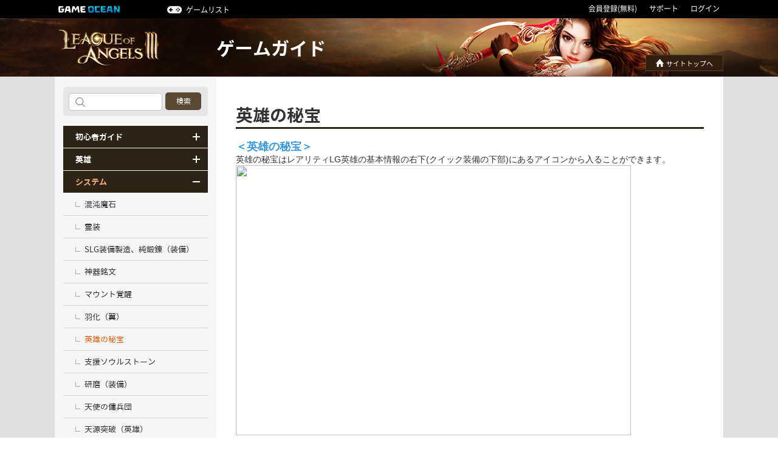

--- FILE ---
content_type: text/html; charset=UTF-8
request_url: https://loa3.game-ocean.jp/guide/guide.html?no=95&pno=20
body_size: 24427
content:
<!DOCTYPE html>
<html lang="jp">
<head>
	<meta http-equiv="X-UA-Compatible" content="IE=edge, chrome=1" />
<meta charset="UTF-8">
<meta name="description" content="リーグオブエンジェルズ3(League of Angels 3)MMORPGの完全版が遂に日本上陸！王道ファンタジー超大作シリーズ3作目！世界が震撼した超美麗3Dグラフィックはハイエンドクオリティ！本家LOA3は、ゲームオーシャンでプレイ！">
<meta name="keywords" content="LOA3,League of Angels,League of Angels3,MMORPG,無料ゲーム,リーグオブエンジェルズ,ファンタジー,ブラウザゲーム,PCゲーム,webゲーム,新作ゲーム,ギルド,神ゲー,オンラインゲーム">
<meta name="author" content="MOBIDIC Co., Ltd.">
<meta name="subject" content="League of Angels 3 - リーグオブエンジェルズ3">
<meta name="title" content="League of Angels 3 - 未来、君が女神と生きた証…">
<meta name="Copyright" content="MOBIDIC Co., Ltd.">
<meta name="publisher" content="MOBIDIC Co., Ltd.">
<meta name="robots" content="index,follow" />
<link rel="shortcut icon" type="image/x-icon" href="https://loa3.game-ocean.jp/favicon.ico" />
<meta name="viewport" content="width=device-width, initial-scale=1.0, maximum-scale=1.0, user-scalable=yes">
<meta name="apple-mobile-web-app-title" content="League of Angels 3">
<meta name="apple-mobile-web-app-capable" content="yes">
<meta name="apple-mobile-web-app-status-bar-style" content="black-translucent">
<meta name="mobile-web-app-capable" content="yes">
<meta name="application-name" content="League of Angels 3">
<meta name="HandheldFriendly" content="true">
<meta name="MobileOptimized" content="320">
<meta property="og:title" content="League of Angels 3 - リーグオブエンジェルズ3" />
<meta property="og:regDate" content="20260122145141" />
<meta property="og:description" content="リーグオブエンジェルズ3(League of Angels 3)MMORPGの完全版が遂に日本上陸！王道ファンタジー超大作シリーズ3作目！世界が震撼した超美麗3Dグラフィックはハイエンドクオリティ！本家LOA3は、ゲームオーシャンでプレイ！" />
<meta property="og:image" content="https://image.game-ocean.jp/loa3/introChar/temp_pop_bg.png" />
<meta property="og:url" content="https://loa3.game-ocean.jp" />
<meta property="og:site_name" content="League of Angels 3 - リーグオブエンジェルズ3" />
<meta property="og:type" content="website" />
<meta name="twitter:card" content="summary_large_image" />
<meta name="twitter:site" content="@LOA3_info"/>
<meta name="twitter:domain" content="loa3.game-ocean.jp"/>
<meta name="twitter:title" content="League of Angels 3 - リーグオブエンジェルズ3" />
<meta name="twitter:url" content="https://loa3.game-ocean.jp"/>
<meta name="twitter:description" content="王道ファンタジー超大作シリーズ3作目！世界が震撼した超美麗3Dグラフィックはハイエンドクオリティ！本家LOA3は、ゲームオーシャンでプレイ！" />
<meta name="twitter:image" content="https://image.game-ocean.jp/loa3/introChar/temp_pop_bg.png" />
<link rel="canonical" href="https://loa3.game-ocean.jp" />
<meta name="theme-color" content="#fff">
<meta name="screen-orientation" content="portrait">
<meta name="x5-orientation" content="portrait">
<meta name="x5-fullscreen" content="true">
<meta name="x5-page-mode" content="app">
<meta name="360-fullscreen" content="true">
<meta name="full-screen" content="yes">
<meta name="browsermode" content="application">
<meta name="renderer" content="webkit"/>
<meta name="laya" screenorientation="portrait" />
<link rel="apple-touch-icon-precomposed" sizes="120x120" href="https://loa3.game-ocean.jp/favicon/apple-icon-120x120.png">
<link rel="apple-touch-icon" sizes="57x57" href="https://loa3.game-ocean.jp/favicon/apple-icon-57x57.png">
<link rel="apple-touch-icon" sizes="60x60" href="https://loa3.game-ocean.jp/favicon/apple-icon-60x60.png">
<link rel="apple-touch-icon" sizes="72x72" href="https://loa3.game-ocean.jp/favicon/apple-icon-72x72.png">
<link rel="apple-touch-icon" sizes="76x76" href="https://loa3.game-ocean.jp/favicon/apple-icon-76x76.png">
<link rel="apple-touch-icon" sizes="114x114" href="https://loa3.game-ocean.jp/favicon/apple-icon-114x114.png">
<link rel="apple-touch-icon" sizes="120x120" href="https://loa3.game-ocean.jp/favicon/apple-icon-120x120.png">
<link rel="apple-touch-icon" sizes="144x144" href="https://loa3.game-ocean.jp/favicon/apple-icon-144x144.png">
<link rel="apple-touch-icon" sizes="152x152" href="https://loa3.game-ocean.jp/favicon/apple-icon-152x152.png">
<link rel="apple-touch-icon" sizes="180x180" href="https://loa3.game-ocean.jp/favicon/apple-icon-180x180.png">
<link rel="icon" type="image/png" sizes="192x192"  href="https://loa3.game-ocean.jp/favicon/android-icon-192x192.png">
<link rel="icon" type="image/png" sizes="32x32" href="https://loa3.game-ocean.jp/favicon/favicon-32x32.png">
<link rel="icon" type="image/png" sizes="96x96" href="https://loa3.game-ocean.jp/favicon/favicon-96x96.png">
<link rel="icon" type="image/png" sizes="16x16" href="https://loa3.game-ocean.jp/favicon/favicon-16x16.png">
<link rel="manifest" href="https://loa3.game-ocean.jp/favicon/manifest.json" crossorigin="use-credentials">
<meta name="msapplication-TileColor" content="#ffffff">
<meta name="msapplication-TileImage" content="https://loa3.game-ocean.jp/favicon/ms-icon-144x144.png">
<meta name="msapplication-tap-highlight" content="no"/>
<meta name="theme-color" content="#ffffff">
<link rel="canonical" href="https://loa3.game-ocean.jp">
	<title>League of Angels 3 - 未来、君が女神と生きた証…</title>
    <link rel="stylesheet" type="text/css" href="/css/GO_guide.css" >
    <script type="text/javascript" src="/js/jquery-1.11.1.min.js"></script>
    <script type="text/javascript" src="/js/jquery.placeholder.js"></script>
    <!--[if lt IE 9]>
    <script type="text/javascript" src="/js/html5shiv.js"></script>
    <![endif]-->
    
	<script type="text/javascript" src="/js/sub_banner.js"></script>

    <script type="text/javascript" src="/js/js_cmn.js?v=20260122145141"></script>
	
    <script type="text/javascript">
        $(function () {
            //guide toggle
            $(".depth1").click(function(){
                if ($(this).attr('class') != 'on'){
                    $('.depth2:visible').slideUp();
                    $(this).next().slideToggle();
                    $('.depth1').removeClass('on');
                    $(this).addClass('on');
                }
            });

        });
    </script>
	
<!-- Google tag (gtag.js) -->
<script async src="https://www.googletagmanager.com/gtag/js?id=G-L0KTFSM7LK"></script>
<script>
  window.dataLayer = window.dataLayer || [];
  function gtag(){dataLayer.push(arguments);}
  gtag('js', new Date());

  gtag('config', 'G-L0KTFSM7LK');
</script>

    <!-- Game-Ocean GNB Start -->
    <script type="text/javascript" src="//www.game-ocean.jp/js/gameocean_gnb.js"></script>    
    <!-- Game-Ocean GNB End -->
	
</head>
<body>

<div id="wrap">
    <!--header-->
    <header id="hdWrap">
        <div class="hdInner">
            <h1 class="h_logo"><a href="#" onclick="GoTopMenuURL('12','_self');return false;"><img src="https://image.game-ocean.jp/loa3/guide/logo_loa3.png" alt="LOA3" /></a></h1>
            <h1 class="h_title">ゲームガイド</h1>
            <a href="#" class="btn_goHome" onclick="GoTopMenuURL('1','_self');return false;">サイトトップへ</a>
        </div>
    </header>

    <!--main content-->
    <section id="mainWrap" class="clearfix">
        <!--guide left-->
        <aside id="con_left">
            <!--search-->
            <div id="guide_search">
			<form action="guide.html" method="GET" name="srchFrm" id="srchFrm" enctype="application/x-www-form-urlencoded">
			<input type="hidden" name="mode" value="search">
                <input type="text" name="sw" value="" maxlength="20">
                <a class="btn_search" href="#" onclick="GuideSearchForm();return false;">検索</a>
			</form>
            </div>

            <!--guide list-->
            <div id="guide_menu">
                <dl>
                    <dt class="depth1 "><a href="javascript:void(0);">初心者ガイド</a></dt>
                    <dd class="depth2 ">
                        <ul class="depth2_1">
                            <li><a href="guide.html?no=6&pno=1">基本操作</a></li>
                            <li><a href="guide.html?no=2&pno=1">インターフェース</a></li>
                            <li><a href="guide.html?no=3&pno=1">プレイヤー情報・ＶＩＰ</a></li>
                            <li><a href="guide.html?no=5&pno=1">マップ</a></li>
                            <li><a href="guide.html?no=7&pno=1">クエストの進め方</a></li>
                            <li><a href="guide.html?no=8&pno=1">戦闘画面</a></li>
                            <li><a href="guide.html?no=10&pno=1">フレンド</a></li>
                            <li><a href="guide.html?no=9&pno=1">チャット</a></li>
                            <li><a href="guide.html?no=11&pno=1">メール</a></li>
                            <li><a href="guide.html?no=76&pno=1">ロイヤルダイヤチャージ方法</a></li>
                            <li><a href="guide.html?no=13&pno=1">シリアルコード</a></li>
                            <li><a href="guide.html?no=14&pno=1">招待</a></li>
                            <li><a href="guide.html?no=12&pno=1">設定変更</a></li>
                        </ul>
                    </dd>
                    <dt class="depth1 "><a href="javascript:void(0);">英雄</a></dt>
                    <dd class="depth2 ">
                        <ul class="depth2_1">
                            <li><a href="guide.html?no=16&pno=15">英雄とは</a></li>
                            <li><a href="guide.html?no=17&pno=15">獲得方法</a></li>
                            <li><a href="guide.html?no=18&pno=15">基本情報</a></li>
                            <li><a href="guide.html?no=19&pno=15">育成</a></li>
                        </ul>
                    </dd>
                    <dt class="depth1 on"><a href="javascript:void(0);">システム</a></dt>
                    <dd class="depth2 on">
                        <ul class="depth2_1">
                            <li><a href="guide.html?no=111&pno=20">混沌魔石</a></li>
                            <li><a href="guide.html?no=106&pno=20">霊装</a></li>
                            <li><a href="guide.html?no=105&pno=20">SLG装備製造、純鍛錬（装備）</a></li>
                            <li><a href="guide.html?no=100&pno=20">神器銘文</a></li>
                            <li><a href="guide.html?no=99&pno=20">マウント覚醒</a></li>
                            <li><a href="guide.html?no=97&pno=20">羽化（翼）</a></li>
                            <li class="active"><a href="guide.html?no=95&pno=20">英雄の秘宝</a></li>
                            <li><a href="guide.html?no=94&pno=20">支援ソウルストーン</a></li>
                            <li><a href="guide.html?no=92&pno=20">研磨（装備）</a></li>
                            <li><a href="guide.html?no=90&pno=20">天使の傭兵団</a></li>
                            <li><a href="guide.html?no=89&pno=20">天源突破（英雄）</a></li>
                            <li><a href="guide.html?no=88&pno=20">副将</a></li>
                            <li><a href="guide.html?no=85&pno=20">旅人のお守り</a></li>
                            <li><a href="guide.html?no=79&pno=20">衣装突破</a></li>
                            <li><a href="guide.html?no=78&pno=20">魔法陣</a></li>
                            <li><a href="guide.html?no=77&pno=20">英雄魂（ソウル変換）</a></li>
                            <li><a href="guide.html?no=74&pno=20">分解</a></li>
                            <li><a href="guide.html?no=73&pno=20">アシスタント</a></li>
                            <li><a href="guide.html?no=68&pno=20">サポーター</a></li>
                            <li><a href="guide.html?no=66&pno=20">転生</a></li>
                            <li><a href="guide.html?no=58&pno=20">宝具</a></li>
                            <li><a href="guide.html?no=34&pno=20">ステージ</a></li>
                            <li><a href="guide.html?no=32&pno=20">神器</a></li>
                            <li><a href="guide.html?no=31&pno=20">ショップ</a></li>
                            <li><a href="guide.html?no=28&pno=20">ギルド</a></li>
                            <li><a href="guide.html?no=21&pno=20">バッグ</a></li>
                            <li><a href="guide.html?no=23&pno=20">装備</a></li>
                            <li><a href="guide.html?no=24&pno=20">衣装</a></li>
                            <li><a href="guide.html?no=25&pno=20">マウント</a></li>
                            <li><a href="guide.html?no=26&pno=20">翼</a></li>
                            <li><a href="guide.html?no=27&pno=20">星座</a></li>
                            <li><a href="guide.html?no=29&pno=20">クエスト</a></li>
                            <li><a href="guide.html?no=33&pno=20">ギャラリー</a></li>
                            <li><a href="guide.html?no=72&pno=20">再鍛錬（装備）</a></li>
                        </ul>
                    </dd>
                    <dt class="depth1 "><a href="javascript:void(0);">攻略</a></dt>
                    <dd class="depth2 ">
                        <ul class="depth2_1">
                            <li><a href="guide.html?no=112&pno=49">聖杯戦争</a></li>
                            <li><a href="guide.html?no=110&pno=49">女神聖塔</a></li>
                            <li><a href="guide.html?no=109&pno=49">ギルドボス</a></li>
                            <li><a href="guide.html?no=108&pno=49">混沌の戦</a></li>
                            <li><a href="guide.html?no=107&pno=49">グレイストレジャー</a></li>
                            <li><a href="guide.html?no=104&pno=49">頂上対決リーグ</a></li>
                            <li><a href="guide.html?no=102&pno=49">地底紛争</a></li>
                            <li><a href="guide.html?no=101&pno=49">冥界幻境</a></li>
                            <li><a href="guide.html?no=91&pno=49">Xサーバーリーグ</a></li>
                            <li><a href="guide.html?no=50&pno=49">レベル別機能一覧</a></li>
                            <li><a href="guide.html?no=69&pno=49">太陽と月の神殿</a></li>
                            <li><a href="guide.html?no=62&pno=49">英雄リーグ・Xサーバー英雄リーグ</a></li>
                            <li><a href="guide.html?no=63&pno=49">攻城</a></li>
                            <li><a href="guide.html?no=60&pno=49">遠征</a></li>
                            <li><a href="guide.html?no=35&pno=49">試練</a></li>
                            <li><a href="guide.html?no=36&pno=49">世界樹</a></li>
                            <li><a href="guide.html?no=38&pno=49">秘境</a></li>
                            <li><a href="guide.html?no=37&pno=49">アリーナ</a></li>
                            <li><a href="guide.html?no=40&pno=49">嘆きの壁</a></li>
                        </ul>
                    </dd>
                    <dt class="depth1 "><a href="javascript:void(0);">イベント</a></dt>
                    <dd class="depth2 ">
                        <ul class="depth2_1">
                            <li><a href="guide.html?no=103&pno=44">スーパーログイン</a></li>
                            <li><a href="guide.html?no=96&pno=44">スターフォール遺跡＆遺跡クエスト＆祈願ショップ</a></li>
                            <li><a href="guide.html?no=84&pno=44">運命の輪</a></li>
                            <li><a href="guide.html?no=81&pno=44">マジックエッグ</a></li>
                            <li><a href="guide.html?no=67&pno=44">チェスヒーロー</a></li>
                            <li><a href="guide.html?no=55&pno=44">褒賞の間</a></li>
                            <li><a href="guide.html?no=48&pno=44">爵位特権</a></li>
                        </ul>
                    </dd>
                    <dt class="depth1 "><a href="javascript:void(0);">サポート</a></dt>
                    <dd class="depth2 ">
                        <ul class="depth2_1">
                            <li><a href="guide.html?no=86&pno=51">クライアント＜Windows＞</a></li>
                            <li><a href="guide.html?no=87&pno=51">クライアント＜macOS＞</a></li>
                            <li><a href="guide.html?no=70&pno=51">現在確認されている不具合</a></li>
                            <li><a href="guide.html?no=53&pno=51">今後のFlash対応</a></li>
                            <li><a href="guide.html?no=54&pno=51">キャラクターボイス</a></li>
                            <li><a href="guide.html?no=52&pno=51">ゲームが起動しない</a></li>
                            <li><a href="guide.html?no=56&pno=51">チャットが打てない</a></li>
                            <li><a href="guide.html?no=57&pno=51">危険なサイトと表示される</a></li>
                            <li><a href="guide.html?no=75&pno=51">迷惑行為について</a></li>
                        </ul>
                    </dd>
                </dl>
            </div>
        </aside>
        <!--guide right / content-->
        <div class="con_right" id="CR_content">
            <h2 class="page_title">英雄の秘宝</h2>

            <div id="main_content">
				<div id="contentArea" style="overflow:hidden;">
					<span style="font-family:Arial,Helvetica,sans-serif"><span style="font-size:18px"><strong><span style="color:#3498db">＜英雄の秘宝＞</span></strong></span></span><br />
<span style="font-size:14px"><span style="font-family:Arial"><span style="font-family:Arial,Helvetica,sans-serif">英雄の秘宝はレアリティLG英雄の基本情報の右下(クイック装備の下部)にあるアイコンから入ることができます。</span><br />
<img onload="content_img_resize('contentArea');" src="//ufile.game-ocean.jp/file/loa3/guide/202108/1628658221349895_58221.png" style="height:444px; width:650px" /></span></span><br />
<br />
<span style="font-family:Arial,Helvetica,sans-serif"><span style="font-size:18px"><strong><span style="color:#3498db">＜英雄の秘宝概要＞<br />
<img onload="content_img_resize('contentArea');" src="//ufile.game-ocean.jp/file/loa3/guide/202108/1628665559128913_65559.png" style="height:396px; width:650px" /></span></strong></span></span><br />
&nbsp;
<table border="1" cellpadding="1" cellspacing="1" style="width:610px">
	<tbody>
		<tr>
			<td style="background-color:#66ccff; text-align:center; width:30px"><span style="font-family:Arial,Helvetica,sans-serif"><span style="font-size:14px"><span style="color:#000000">No</span></span></span></td>
			<td style="background-color:#66ccff; text-align:center; width:150px"><span style="font-family:Arial,Helvetica,sans-serif"><span style="font-size:14px"><span style="color:#000000"><strong>内容</strong></span></span></span></td>
		</tr>
		<tr>
			<td style="background-color:#ffff99; text-align:center; width:30px"><span style="font-family:Arial,Helvetica,sans-serif"><span style="color:#2980b9"><span style="font-size:14px">①</span></span></span></td>
			<td style="background-color:#ffff99; text-align:center; width:150px"><span style="color:#3498db"><span style="font-size:14px"><span style="font-family:Arial,Helvetica,sans-serif">英雄の秘宝を所持しているレアリティLG以上の英雄</span></span></span></td>
		</tr>
		<tr>
			<td style="background-color:#ffff99; text-align:center; width:30px"><span style="font-family:Arial,Helvetica,sans-serif"><span style="color:#2980b9"><span style="font-size:14px">②</span></span></span></td>
			<td style="background-color:#ffff99; text-align:center; width:150px"><span style="color:#3498db"><span style="font-size:14px"><span style="font-family:Arial,Helvetica,sans-serif">各英雄の所持している英雄の秘宝</span></span></span></td>
		</tr>
		<tr>
			<td style="background-color:#ffff99; text-align:center; width:30px"><span style="font-family:Arial,Helvetica,sans-serif"><span style="color:#2980b9"><span style="font-size:14px">③</span></span></span></td>
			<td style="background-color:#ffff99; text-align:center; width:150px"><span style="color:#3498db"><span style="font-size:14px"><span style="font-family:Arial,Helvetica,sans-serif">英雄の秘宝で強化できる秘宝スキルの詳細</span></span></span></td>
		</tr>
		<tr>
			<td style="background-color:#ffff99; text-align:center; width:30px"><span style="font-family:Arial,Helvetica,sans-serif"><span style="color:#2980b9"><span style="font-size:14px">④</span></span></span></td>
			<td style="background-color:#ffff99; text-align:center; width:150px"><span style="color:#3498db"><span style="font-size:14px"><span style="font-family:Arial,Helvetica,sans-serif">各レベルごとで各英雄のステータスが上昇</span></span></span></td>
		</tr>
		<tr>
			<td style="background-color:#ffff99; text-align:center; width:30px"><span style="font-family:Arial,Helvetica,sans-serif"><span style="color:#2980b9"><span style="font-size:14px">⑤</span></span></span></td>
			<td style="background-color:#ffff99; text-align:center; width:150px"><span style="color:#3498db"><span style="font-size:14px"><span style="font-family:Arial,Helvetica,sans-serif">「秘宝強化石」や「秘宝スキル石」を使用して、英雄の秘宝Lvを上昇させる</span></span></span></td>
		</tr>
	</tbody>
</table>
<br />
<span style="color:#e74c3c">・レアリティLG以上の英雄が各英雄の秘宝をもっています(現在、主人公の英雄の霊は未実装となります)<br />
・英雄の秘宝を強化すると、各英雄にのみスキル効果を有効化し、ステータス上昇の効果があります。</span>				</div>
            </div>
        </div>

        <!--top button-->
        <a href="javascript:void(0);" onclick="jQuery('html, body').animate({ 'scrollTop': 0 });" class="btn_top"><img src="https://image.game-ocean.jp/loa3/guide/btn_top.png" alt="top" /></a>
    </section>

    <!--footer-->
    <footer id="footerWrap">
        <div class="footerMain">
            <ul class="clearfix">
                <li><a href="http://www.mobidic.jp/" target="_blank">運営会社</a></li>
                <li><a href="https://www.game-ocean.jp/support/policy_kiyaku.html" target="_blank">利用規約</a></li>
                <li><a href="https://www.game-ocean.jp/support/policy_privacy.html" target="_blank">プライバシーポリシー</a></li>
                <li><a href="https://www.game-ocean.jp/support/policy_sales.html" target="_blank">特定商取引法の表記</a></li>
                <li><a href="https://www.game-ocean.jp/support/policy_kinshi.html" target="_blank">運営ポリシーと禁止行為</a></li>
            </ul>
            <div class="copy">
                <p>COPYRIGHT©MOBIDIC Co., Ltd. All rights reserved.</p>
                <p>COPYRIGHT©Youzu(Singapore)PTE.LTD. All rights reserved.</p>
            </div>
        </div>
    </footer>
<!-- Remaketing Code Zone [s] + Layer Div -->
<div style="visibility: hidden;position: absolute;z-index: -1;left: 0;bottom: 0;">

</div>
<!-- Remaketing Code Zone [e] -->
<script>
    if ('serviceWorker' in navigator) {
    navigator.serviceWorker.register('/js/sw.js').then(function(registration) {
        console.log('ServiceWorker registered:', registration);
    }).catch(function(error) {
        console.log('ServiceWorker registration failed:', error);
    });
    }
</script></div>

</body>
</html>

--- FILE ---
content_type: text/css
request_url: https://loa3.game-ocean.jp/css/GO_guide.css
body_size: 11569
content:
/*
  2019-08-05
  kokosi_cho
*/
@font-face {
  font-family: 'Spoqa Han Sans JP';
  font-style: normal;
  font-weight: 500;
  src: url("//image.game-ocean.jp/loa3/font/SpoqaHanSansJPRegular.eot");
  src: url("//image.game-ocean.jp/loa3/font/SpoqaHanSansJPRegular.eot?#iefix") format("embedded-opentype"), url("//image.game-ocean.jp/loa3/font/SpoqaHanSansJPRegular.woff") format("woff"), url("//image.game-ocean.jp/loa3/font/SpoqaHanSansJPRegular.ttf") format("truetype"); }
@font-face {
  font-family: 'Spoqa Han Sans JP';
  font-style: normal;
  font-weight: 700;
  src: url("//image.game-ocean.jp/loa3/font/SpoqaHanSansJPBold.eot");
  src: url("//image.game-ocean.jp/loa3/font/SpoqaHanSansJPBold.eot?#iefix") format("embedded-opentype"), url("//image.game-ocean.jp/loa3/font/SpoqaHanSansJPBold.woff") format("woff"), url("//image.game-ocean.jp/loa3/font/SpoqaHanSansJPBold.ttf") format("truetype"); }
/*reset*/
body, div, dl, dt, dd, ul, ol, li, h1, h2, h3, h4, h5, h6, pre, code, form, fieldset, legend, textarea, p, blockquote, th, td, input, select, textarea, button, section {
  margin: 0;
  padding: 0; }

html, body {
  overflow-x: hidden;
  width: 100%;
  height: 100%; }

p {
  word-wrap: break-word; }

li {
  list-style-type: none; }

table {
  border-collapse: collapse; }

img, fieldset, iframe {
  border: 0; }

img {
  border: none;
  vertical-align: top; }

input {
  vertical-align: middle;
  -moz-box-sizing: border-box;
  -webkit-box-sizing: border-box;
  box-sizing: border-box; }

input, select, textarea, button {
  vertical-align: middle; }

legend {
  visibility: hidden;
  position: absolute;
  left: -9999px;
  top: -9999px;
  width: 0;
  height: 0;
  line-height: 0; }

button {
  border: 0 none;
  background-color: transparent;
  cursor: pointer; }

a {
  text-decoration: none;
  color: #666; }

em {
  font-style: normal; }

textarea:focus, input:focus {
  outline: 0; }

article, aside, canvas, details, embed, figcaption, figure, footer, header, menu, nav, section, summary, datalist, keygen, mark, meter, progress, rp, rt, ruby, time, wbr {
  display: block; }

body, code {
  color: #666;
  font: 12px/1.25 'Spoqa Han Sans JP',sans-serif;
  background: #fff;
  font-weight: 400; }

input, select, textarea {
  color: #333;
  font-size: 12px;
  line-height: 1em;
  font-family: 'Spoqa Han Sans JP',sans-serif;
  font-weight: 400; }

.hidden {
  font: 0px/0 a;
  height: 0;
  overflow: hidden;
  position: absolute;
  visibility: hidden;
  width: 0;
  text-indent: -99999px; }

.hide {
  display: none !important; }

.clear {
  clear: both; }

.clearfix:after {
  content: "";
  display: block;
  clear: both; }

input[type=text],
input[type=password] {
  padding: 1px 0 0 10px; }

#wrap {
  position: relative;
  width: 100%;
  min-width: 1100px;
  margin: 0 auto;
  background: #dfdfdf;
  /*header*/
  /*content*/ }
  #wrap #hdWrap {
    width: 100%;
    height: 96px;
    background: url("//image.game-ocean.jp/loa3/guide/bg_top_loa3.png") no-repeat center; }
    #wrap #hdWrap .hdInner {
      width: 1100px;
      height: 96px;
      position: relative;
      margin: 0 auto; }
      #wrap #hdWrap .hdInner h1 {
        display: inline-block; }
        #wrap #hdWrap .hdInner h1.h_logo {
          margin: 15px 0 0 5px; }
        #wrap #hdWrap .hdInner h1.h_title {
          position: absolute;
          top: 30px;
          left: 266px;
          color: #fff;
          font-size: 30px; }
      #wrap #hdWrap .hdInner .btn_goHome {
        box-sizing: border-box;
        display: block;
        position: absolute;
        bottom: 9px;
        right: 0;
        width: 128px;
        height: 27px;
        padding: 0 0 0 33px;
        line-height: 27px;
        border: 1px solid #513e36;
        background: url("//image.game-ocean.jp/loa3/guide/icon_home.png") 16px 50% no-repeat, #311e0f;
        color: #fff;
        font-size: 11px; }
  #wrap #mainWrap {
    width: 1100px;
    height: 100%;
    position: relative;
    margin: 0 auto;
    background: url("//image.game-ocean.jp/loa3/guide/bg_guide.jpg") repeat-y 0 center; }
    #wrap #mainWrap #con_left {
      float: left;
      box-sizing: border-box;
      width: 266px;
      padding: 17px 14px 0;
      /*guide menu*/ }
      #wrap #mainWrap #con_left #guide_search {
        box-sizing: border-box;
        width: 100%;
        background: #e6e6e6;
        border-radius: 5px;
        padding: 9px;
        margin-bottom: 16px; }
        #wrap #mainWrap #con_left #guide_search input[type="text"] {
          width: 154px;
          height: 29px;
          border: 1px solid #c5c5c5;
          background: url("//image.game-ocean.jp/loa3/guide/icon_search.png") 10px center no-repeat, #fff;
          padding: 0 0 0 35px;
          border-radius: 5px; }
        #wrap #mainWrap #con_left #guide_search .btn_search {
          display: inline-block;
          width: 59px;
          height: 29px;
          background: #594934;
          color: #fff;
          text-align: center;
          line-height: 29px;
          border-radius: 5px;
          margin-left: 2px; }
      #wrap #mainWrap #con_left dl .depth1 {
        margin-bottom: 1px; }
        #wrap #mainWrap #con_left dl .depth1 > a {
          box-sizing: border-box;
          display: block;
          width: 100%;
          padding: 10px 0 10px 20px;
          background: url("//image.game-ocean.jp/loa3/guide/icon_more_off.png") 213px center no-repeat, #2d2418;
          color: #fff;
          font-weight: bold;
          font-size: 13px; }
        #wrap #mainWrap #con_left dl .depth1.on a, #wrap #mainWrap #con_left dl .depth1:hover a {
          color: #ffad76;
          background: url("//image.game-ocean.jp/loa3/guide/icon_more_on.png") 213px center no-repeat, #2d2418; }
      #wrap #mainWrap #con_left dl .depth2 {
        display: none; }
        #wrap #mainWrap #con_left dl .depth2 .depth2_1 > li {
          box-sizing: border-box;
          width: 100%;
          padding: 10px 0 10px 35px;
          background: url("//image.game-ocean.jp/loa3/guide/bullet_line.png") 20px center no-repeat;
          font-size: 13px;
          border-bottom: 1px solid #d4d4d4; }
          #wrap #mainWrap #con_left dl .depth2 .depth2_1 > li a {
            color: #333333; }
          #wrap #mainWrap #con_left dl .depth2 .depth2_1 > li.active a, #wrap #mainWrap #con_left dl .depth2 .depth2_1 > li:hover a {
            color: #e45b00; }
        #wrap #mainWrap #con_left dl .depth2.on {
          display: block; }
    #wrap #mainWrap .con_right {
      float: left;
      box-sizing: border-box;
      width: 834px;
      background: #fff;
      padding: 45px 32px 150px;
      /*guide list*/
      /*guide content*/
      /*guide search result*/ }
      #wrap #mainWrap .con_right .page_title {
        width: 100%;
        font-size: 28px;
        color: #333333;
        padding-bottom: 3px;
        border-bottom: 3px solid #2d2418;
        margin-bottom: 20px; }
      #wrap #mainWrap .con_right#CR_list #content_list .menuWrap {
        width: 250px;
        float: left;
        margin: 0 10px 10px 0; }
        #wrap #mainWrap .con_right#CR_list #content_list .menuWrap:nth-child(3n) {
          margin-right: 0; }
        #wrap #mainWrap .con_right#CR_list #content_list .menuWrap dl .con_depth1 {
          margin-bottom: 1px;
          box-sizing: border-box;
          display: block;
          width: 100%;
          padding: 10px 0 10px 20px;
          background: #2d2418;
          color: #fff;
          font-weight: bold;
          font-size: 13px; }
        #wrap #mainWrap .con_right#CR_list #content_list .menuWrap dl dd .con_depth2 > li {
          box-sizing: border-box;
          width: 100%;
          padding: 10px 0 10px 20px;
          font-size: 13px;
          border: 1px solid #d4d4d4;
          border-top: 0; }
          #wrap #mainWrap .con_right#CR_list #content_list .menuWrap dl dd .con_depth2 > li a {
            color: #333333;
            display: block;
            width: 100%;
            height: 100%; }
          #wrap #mainWrap .con_right#CR_list #content_list .menuWrap dl dd .con_depth2 > li.active a, #wrap #mainWrap .con_right#CR_list #content_list .menuWrap dl dd .con_depth2 > li:hover a {
            color: #e45b00; }
      #wrap #mainWrap .con_right#CR_content #main_content {
        color: #333;
        font-size: 13px;
        line-height: 1.5em; }
      #wrap #mainWrap .con_right#CR_search {
        /*paging*/ }
        #wrap #mainWrap .con_right#CR_search .page_title {
          margin-bottom: 0; }
        #wrap #mainWrap .con_right#CR_search .c_orange {
          color: #e45b00; }
        #wrap #mainWrap .con_right#CR_search .search_list {
          margin-bottom: 30px; }
          #wrap #mainWrap .con_right#CR_search .search_list li {
            padding: 20px 0;
            border-bottom: 1px solid #d4d4d4;
            font-size: 13px;
            color: #333;
            line-height: 1.5em; }
            #wrap #mainWrap .con_right#CR_search .search_list li .link {
              margin-bottom: 5px; }
              #wrap #mainWrap .con_right#CR_search .search_list li .link a {
                color: #e45b00;
                font-size: 16px;
                font-weight: bold; }
                #wrap #mainWrap .con_right#CR_search .search_list li .link a span {
                  text-decoration: underline; }
        #wrap #mainWrap .con_right#CR_search .paging {
          position: relative;
          text-align: center;
          margin-bottom: 28px; }
          #wrap #mainWrap .con_right#CR_search .paging li {
            display: inline-block;
            padding: 0 10px; }
            #wrap #mainWrap .con_right#CR_search .paging li.pagingBtn {
              padding: 0 5px; }
            #wrap #mainWrap .con_right#CR_search .paging li a {
              font-size: 13px;
              color: #726961; }
            #wrap #mainWrap .con_right#CR_search .paging li.active a, #wrap #mainWrap .con_right#CR_search .paging li:hover a {
              color: #e45b00; }
            #wrap #mainWrap .con_right#CR_search .paging li img {
              vertical-align: middle; }
    #wrap #mainWrap .btn_top {
      position: absolute;
      bottom: 10px;
      right: -64px; }

/*-----footer-----*/
#footerWrap {
  width: 100%;
  background: #fff;
  border-top: 1px solid #dfdfdf;
  padding: 45px 0 45px 0;
  text-align: center; }
  #footerWrap .footerMain {
    width: 1100px;
    position: relative;
    margin: 0 auto;
    font-size: 12px; }
    #footerWrap .footerMain ul li {
      position: relative;
      display: inline-block;
      padding: 0 9px 0 13px; }
      #footerWrap .footerMain ul li:before {
        content: "|";
        display: block;
        position: absolute;
        left: 0;
        top: 0;
        width: 1px;
        height: 11px;
        color: #666; }
      #footerWrap .footerMain ul li:first-child:before {
        content: "";
        width: 0; }
      #footerWrap .footerMain ul li a {
        color: #666; }
        #footerWrap .footerMain ul li a:hover {
          text-decoration: underline; }
    #footerWrap .footerMain .copy {
      color: #666;
      margin-top: 23px; }

/*# sourceMappingURL=GO_guide.css.map */


--- FILE ---
content_type: text/css
request_url: https://www.game-ocean.jp/css/gameOcean_gnb.css?v=1769061061
body_size: 7001
content:
@font-face {
  font-family: 'Noto Sans Japanese';
  font-style: normal;
  font-weight: 400;
  src: url("//image.game-ocean.jp/gameocean/font/NotoSansCJKjp-Regular.eot");
  src: url("//image.game-ocean.jp/gameocean/font/NotoSansCJKjp-Regular.eot?#iefix") format("embedded-opentype"), url("//image.game-ocean.jp/gameocean/font/NotoSansCJKjp-Regular.woff") format("woff"), url("//image.game-ocean.jp/gameocean/font/NotoSansCJKjp-Regular.ttf") format("truetype"); }
@font-face {
  font-family: 'Noto Sans Japanese';
  font-style: normal;
  font-weight: 500;
  src: url("//image.game-ocean.jp/gameocean/font/NotoSansCJKjp-Medium.eot");
  src: url("//image.game-ocean.jp/gameocean/font/NotoSansCJKjp-Medium.eot?#iefix") format("embedded-opentype"), url("//image.game-ocean.jp/gameocean/font/NotoSansCJKjp-Medium.woff") format("woff"), url("//image.game-ocean.jp/gameocean/font/NotoSansCJKjp-Medium.ttf") format("truetype"); }
@font-face {
  font-family: 'Noto Sans Japanese';
  font-style: normal;
  font-weight: 700;
  src: url("//image.game-ocean.jp/gameocean/font/NotoSansCJKjp-Bold.eot");
  src: url("//image.game-ocean.jp/gameocean/font/NotoSansCJKjp-Bold.eot?#iefix") format("embedded-opentype"), url("//image.game-ocean.jp/gameocean/font/NotoSansCJKjp-Bold.woff") format("woff"), url("//image.game-ocean.jp/gameocean/font/NotoSansCJKjp-Bold.ttf") format("truetype"); }
@media screen and (max-width:768px) {
	#gameocean_global_gnb {
		display: none;
	}
  #gameOcean_hdWrap #gameOcean_gnbWrap .gameOcean_gnbInner .gameOcean_gnb_gameList .gameOcean_btn_gameList {
    display: none;
  }
}
@media screen and (min-width: 769px) {
}

/*-----fix gnb header-----*/
#gameOcean_hdWrap {
  all: unset;
  font-size: 12px;
  width: 100%;
  position: relative;
  font-family: 'Noto Sans Japanese',sans-serif; }
  #gameOcean_hdWrap #gameOcean_gnbWrap {
    position: relative;
    width: 100%;
    height: 30px;
    background: #000; }
    #gameOcean_hdWrap #gameOcean_gnbWrap a {
      color: #fff; }
    #gameOcean_hdWrap #gameOcean_gnbWrap .gameOcean_gnbInner {
      /*width: 1050px;*/
	  width: 85%;
      position: relative;
      margin: 0 auto;
      /*-----gnb game list-----*/ }
      #gameOcean_hdWrap #gameOcean_gnbWrap .gameOcean_gnbInner h1 {
        float: left;
        width: 101px;
        height: 12px;
        margin-top: 9px; }
	  #gameOcean_hdWrap #gameOcean_gnbWrap .gameOcean_gnbInner img {
		vertical-align: top; }
      #gameOcean_hdWrap #gameOcean_gnbWrap .gameOcean_gnbInner .gameOcean_gnb_gameList {
        /* z-index: 10000000; */
		    float: left;
        display: inline-block;
        position: relative;
        top: 0;
        left: 78px;
        padding: 8px 0 0; }
        #gameOcean_hdWrap #gameOcean_gnbWrap .gameOcean_gnbInner .gameOcean_gnb_gameList:hover .gameOcean_gameList {
          display: block; }
        #gameOcean_hdWrap #gameOcean_gnbWrap .gameOcean_gnbInner .gameOcean_gnb_gameList .gameOcean_btn_gameList {
          display: inline-block;
          background: url("//image.game-ocean.jp/gameocean/main/icon.png") no-repeat 0 center;
          padding: 0 0 0 31px;
          vertical-align: middle; }
        #gameOcean_hdWrap #gameOcean_gnbWrap .gameOcean_gnbInner .gameOcean_gnb_gameList .gameOcean_gameList {
          display: none;
          z-index: 11000000;
          position: absolute;
          top: 30px;
          left: -6px;
          width: 402px;
          background: #fff;
          border: 1px solid #d7d7d7;
          border-top: 0;
          padding: 25px 0 0 0;
          box-sizing: border-box;
          box-shadow: 1px 1px 1px rgba(0, 0, 0, 0.1); }
          #gameOcean_hdWrap #gameOcean_gnbWrap .gameOcean_gnbInner .gameOcean_gnb_gameList .gameOcean_gameList:before {
            content: "";
            display: block;
            width: 402px;
            height: 10px;
            background: url("//image.game-ocean.jp/gameocean/common/bg_gnb_list.png") no-repeat -1px 0;
            position: absolute;
            top: -10px;
            left: 0; }
          #gameOcean_hdWrap #gameOcean_gnbWrap .gameOcean_gnbInner .gameOcean_gnb_gameList .gameOcean_gameList a {
            color: #333; }
          #gameOcean_hdWrap #gameOcean_gnbWrap .gameOcean_gnbInner .gameOcean_gnb_gameList .gameOcean_gameList li {
            display: inline-block;
            width: 160px;
            margin: 0 0 9px 23px;
            /*gnb notice & banner*/ }
            #gameOcean_hdWrap #gameOcean_gnbWrap .gameOcean_gnbInner .gameOcean_gnb_gameList .gameOcean_gameList li:nth-child(2n) {
              margin-left: 0; }
            #gameOcean_hdWrap #gameOcean_gnbWrap .gameOcean_gnbInner .gameOcean_gnb_gameList .gameOcean_gameList li a:hover {
              color: #0295d7; }
            #gameOcean_hdWrap #gameOcean_gnbWrap .gameOcean_gnbInner .gameOcean_gnb_gameList .gameOcean_gameList li.gameOcean_list_nobn {
              position: relative;
              display: block;
              width: 100%;
              height: 50px;
              background: #f6f6f6;
              border-top: 1px solid #d7d7d7;
              margin: 15px 0 0 0;
              padding: 10px 0 0;
              box-sizing: border-box; }
              #gameOcean_hdWrap #gameOcean_gnbWrap .gameOcean_gnbInner .gameOcean_gnb_gameList .gameOcean_gameList li.gameOcean_list_nobn ul {
                width: 252px;
                font-size: 11px; }
                #gameOcean_hdWrap #gameOcean_gnbWrap .gameOcean_gnbInner .gameOcean_gnb_gameList .gameOcean_gameList li.gameOcean_list_nobn ul li {
                  display: block;
                  width: 220px;
                  height: 15px;
                  margin: 0 0 2px 23px;
                  overflow: hidden;
                  text-overflow: ellipsis; }
              #gameOcean_hdWrap #gameOcean_gnbWrap .gameOcean_gnbInner .gameOcean_gnb_gameList .gameOcean_gameList li.gameOcean_list_nobn .gameOcean_gnb_bn {
                position: absolute;
                top: 0;
                right: 0;
                width: 148px;
                height: 50px; }
      #gameOcean_hdWrap #gameOcean_gnbWrap .gameOcean_gnbInner .gameOcean_gnbMenu {
        float: right;
        padding: 8px 0 0; }
        #gameOcean_hdWrap #gameOcean_gnbWrap .gameOcean_gnbInner .gameOcean_gnbMenu li {
          float: left;
          margin-left: 20px; }
          #gameOcean_hdWrap #gameOcean_gnbWrap .gameOcean_gnbInner .gameOcean_gnbMenu li a {
            color: #fff; }
            #gameOcean_hdWrap #gameOcean_gnbWrap .gameOcean_gnbInner .gameOcean_gnbMenu li a:hover {
              color: #f9b52e; }
		.gameOcean_gnb_gameList,
		.gameOcean_btn_gameList,
		.gameOcean_gnbMenu li,
		#gameOcean_gnbWrap a{
		  line-height: 100%;
		}
		.gameOcean_gameList li,
		.gameOcean_list_nobn ul li{
		  line-height: 0;
		}
/*# sourceMappingURL=gameOcean_gnb.css.map */


--- FILE ---
content_type: text/css
request_url: https://www.game-ocean.jp/css/jquery.bxslider.css
body_size: 3104
content:
/**
 * BxSlider v4.1.2 - Fully loaded, responsive content slider
 * http://bxslider.com
 *
 * Written by: Steven Wanderski, 2014
 * http://stevenwanderski.com
 * (while drinking Belgian ales and listening to jazz)
 *
 * CEO and founder of bxCreative, LTD
 * http://bxcreative.com
 */


/** RESET AND LAYOUT
===================================*/

.bx-wrapper {
	position: relative;
	margin: 0 auto;
	padding: 0;
}

.bx-wrapper img {
	max-width: 100%;
	display: block;
}

/** THEME
===================================*/

.bx-wrapper .bx-viewport {
	background:none;		
	z-index:1;
}

.bx-wrapper .bx-pager,
.bx-wrapper .bx-controls-auto {
	position: absolute;
}

.bx-wrapper .bx-controls.bx-has-pager{
	position:absolute;
	bottom:28px;
	left:0;
	z-index:9999;
	width:100%;
}

/* PAGER */

.bx-wrapper .bx-pager {
	width:100%;
	text-align: center;
	font-size: .85em;
	font-family: Arial;
	font-weight: bold;
	color: #666;
}

.bx-wrapper .bx-pager .bx-pager-item,
.bx-wrapper .bx-controls-auto .bx-controls-auto-item {
	display: inline-block;
}

.bx-wrapper .bx-pager.bx-default-pager a {
	background: #666;
	text-indent: -9999px;
	display: block;
	width: 12px;
	height: 12px;
	margin: 0;
	outline: 0;
	background:url('//image.game-ocean.jp/gameocean/main/btn_visual.png') no-repeat 0 0;
}
.bx-wrapper .bx-pager.bx-default-pager .bx-pager-item{
	margin:0 0 0 9px;
}

.bx-wrapper .bx-pager.bx-default-pager .bx-pager-item:first-child{
	margin-left:0;
}

.bx-wrapper .bx-pager.bx-default-pager a:hover,
.bx-wrapper .bx-pager.bx-default-pager a.active {
	background-position: 0 -50px;
}

.bx-wrapper .bx-controls-direction a {
	position: absolute;
	top: 96px;
	outline: 0;
	width: 19px;
	height: 27px;
	text-indent: -9999px;
	z-index: 9999;
	background:url('//image.game-ocean.jp/gameocean/main/btn_arrow.png') no-repeat 0 0;
}
.bx-wrapper .bx-controls-direction a.bx-prev{
	position: absolute;
	left:-30px;
}
.bx-wrapper .bx-controls-direction a.bx-next{
	position: absolute;
	right:-30px;
	background-position:-50px 0;
}
.bx-wrapper .bx-controls-direction a.disabled {
	display: none;
}

/* AUTO CONTROLS (START / STOP) */

.bx-wrapper .bx-controls-auto {
	text-align: center;
}
.bx-wrapper .bx-controls-auto .bx-start:hover,
.bx-wrapper .bx-controls-auto .bx-start.active {
	/*background-position: -86px 0;*/
}

.bx-wrapper .bx-controls-auto .bx-stop:hover,
.bx-wrapper .bx-controls-auto .bx-stop.active {
	/*background-position: -86px -33px;*/
}

/* PAGER WITH AUTO-CONTROLS HYBRID LAYOUT */
.bx-wrapper .bx-controls.bx-has-controls-auto.bx-has-pager .bx-pager {
	width: 100%;
}

.bx-wrapper .bx-controls.bx-has-controls-auto.bx-has-pager .bx-controls-auto {
	/*right: 0;
	width: 35px;*/
}

/* IMAGE CAPTIONS */

.bx-wrapper .bx-caption {
	position: absolute;
	bottom: 0;
	left: 0;
	background: rgba(80, 80, 80, 0.75);
	width: 100%;
}

.bx-wrapper .bx-caption span {
	color: #fff;
	font-family: Arial;
	display: block;
	font-size:0.75em;
	padding: 10px;
}


--- FILE ---
content_type: text/javascript
request_url: https://www.game-ocean.jp/js/gameocean_gnb.js
body_size: 6259
content:
var imgURL = '//image.game-ocean.jp/gameocean';

// Protocol Check
if (location.protocol == "https:") {
	var http_protocol = "https://";
} else {
	var http_protocol = "http://";
}

function getCookie(Name) { 
  var search = Name + "="; 
  if (document.cookie.length > 0) {                    // if there are any cookies 
    offset = document.cookie.indexOf(search); 
    if (offset != -1){                                              // if cookie exists 
        offset += search.length;                            // set index of beginning of value 
        end = document.cookie.indexOf(";", offset);  // set index of end of cookie value 
        if (end == -1) 
          end = document.cookie.length; 
        return unescape(document.cookie.substring(offset, end)); 
    } 
  } 
} 

function getDomain() {
	var dns, arrDns, str;
	dns = document.location.href;
	arrDns = dns.split("//");
	str = arrDns[0]+"//"+arrDns[1].substring(0,arrDns[1].indexOf("/"));

	return str;
}

function getParameterByName( name )
{
  name = name.replace(/[\[]/,"\\\[").replace(/[\]]/,"\\\]");
  var regexS = "[\\?&]"+name+"=([^&#]*)";
  var regex = new RegExp( regexS );
  var results = regex.exec( window.location.href );
  if( results == null )
    return "";
  else
    return results[1];
}

function popup_openchk(url, name, option) {
	var objPopup = window.open(url, name, option); 
	
	if (objPopup == null) {
		alert("ポップアップが遮断されています。ポップアップの表示のために設定から遮断解除をお願い致します。"); 
		return false;
	} else {
		return true;
	}
}

function cash_chargepop(_param) {
	if(_param) {
		var url = http_protocol + 'cash.game-ocean.jp/cash_charge/popup_cash_charge.html?data=' + _param;
	} else {
		var url = http_protocol + 'cash.game-ocean.jp/cash_charge/popup_cash_charge.html';
	}
	popup_openchk(url,'cash_chargepop','width=704,height=660,toolbar=no,status=no,menubar=no,location=no,resizable=yes,scrollbars=yes,left=10,top=10');
}

function cash_charge_redirect(_param) {
	if(_param) {
		var url = http_protocol + 'cash.game-ocean.jp/cash_charge/cash_main.html?data=' + _param;
	} else {
		var url = http_protocol + 'cash.game-ocean.jp/cash_charge/cash_main.html';
	}
	window.open(url);
}

function isNumber(s) {
	s += '';
	s = s.replace(/^\s*|\s*$/g, '');
	if (s == '' || isNaN(s)) return false;
	return true;
}

function GameOcean_GNB( _backurl )
{
	try {
		
		var login = getCookie("ss_gameocean");
		
		var _gamecode = '';
		_gamecode = getCookie("ss_gamecode");
		if (isNumber(_gamecode) == false) {
			_gamecode = '';
		}
		
		var isDomain = getDomain();
		
		if (_backurl) {
			isDomain = _backurl;
		}
		
		var isObj = '<header id="gameOcean_hdWrap">'
		+    '<div id="gameOcean_gnbWrap">'
		+    '<div class="gameOcean_gnbInner">'
		+    '<h1><a href="https://www.game-ocean.jp"><img src="'+imgURL+'/common/gnb_bi3.png" alt="GAME OCEAN"></a></h1>'
		
		// Game List
		+    '<div class="gameOcean_gnb_gameList" id="gameOcean_gnb_List">'
		+    '<a class="gameOcean_btn_gameList" href="javascript:void(0);">ゲームリスト</a>'
		+    '<ul class="gameOcean_gameList">'
		+    '<li><a href="https://hansan.game-ocean.jp/">反乱三国志</a></li>'
		+    '<li><a href="https://loa3.game-ocean.jp/">League of Angels 3</a></li>'
		+    '<li><a href="https://majofuwa.game-ocean.jp/">まじょふわ！</a></li>'
		+    '<li><a href="https://teikoku.game-ocean.jp/teaser/info/">帝国戦記</a></li>'
		+    '<li><a href="https://aniten.game-ocean.jp/">アニマル天下</a></li>'
		+    '<li class="gameOcean_list_nobn">'
		
		// Notice		
		+    '<ul>'
    +    '<li><a href="https://www.game-ocean.jp/news/notice.html?mode=read&no=20" target="_blank">[一般] 新作三国志RPG『アニマル天下』サービス開始！</a></li>'
    +    '<li><a href="https://www.game-ocean.jp/news/notice.html?mode=read&no=19" target="_blank">[一般] 『まじょふわ！』正式サービス開始</a></li>'
		+    '</ul>'
		
        // GNB Banner
		+    '<div class="gameOcean_gnb_bn">'
	+    '<a href="#" onclick="return false;"><img src="'+imgURL+'/gnbBanner/temp_gnb_bn_148x50.png" alt=""/></a>'

		+    '</div>'
		+    '</li>'
		+    '</ul>'
		+    '</div>';
		
	// Right Menu + Log-in
	if (!login) {
		
		var _register_param = '';
		if(_gamecode) {
			_register_param = "?gamecode=" + _gamecode;
		}
		
		isObj = isObj + '<div class="gameOcean_gnbMenu">'
					+		'<ul>'
					+		'<li><a href="https://member.game-ocean.jp/signup/member_register.html'+_register_param+'" target="_self">会員登録(無料)</a></li>'
					+		'<li><a href="https://www.game-ocean.jp/support/support_main.html" target="_blank">サポート</a></li>'
					+		'<li><a href="https://member.game-ocean.jp/login/login.html?gamecode='+_gamecode+'&back_url='+isDomain+'" target="_self">ログイン</a></li>'
					+		'</ul>'
					+		'</div>';
	} else {
		isObj = isObj + '<div class="gameOcean_gnbMenu">'
					+		'<ul>'
					+		'<li><a href="https://cash.game-ocean.jp/cash_charge/cash_main.html" target="_blank">OCコイン購入</a></li>'
					+		'<li><a href="https://member.game-ocean.jp/mypage/mypage_main.html" target="_blank">マイページ</a></li>'
					+		'<li><a href="https://www.game-ocean.jp/support/support_main.html" target="_blank">サポート</a></li>'
					+		'<li><a href="https://member.game-ocean.jp/login/logout.html?back_url='+isDomain+'" target="_self">ログアウト</a></li>'
					+		'</ul>'
					+		'</div>';
	}

	isObj = isObj + '</div>'
		+ '</div>'
		+ '</header>';
		
	document.getElementById('gameocean_global_gnb').innerHTML = isObj;

	}catch(e){}

}

document.write('<link rel="stylesheet" type="text/css" href="//www.game-ocean.jp/css/gameOcean_gnb.css?v=1769061061">');
document.write('<link rel="stylesheet" type="text/css" href="//www.game-ocean.jp/css/jquery.bxslider.css">');
document.write('<script src="//www.game-ocean.jp/js/jquery.bxslider.js"></script>');
document.write('<div id="gameocean_global_gnb" style="margin:0;padding:0;"></div>');
document.write('<script>GameOcean_GNB();</script>');


--- FILE ---
content_type: text/javascript
request_url: https://loa3.game-ocean.jp/js/js_cmn.js?v=20260122145141
body_size: 13313
content:
//<![CDATA[
document.domain = 'game-ocean.jp';

function getDomain() {
	var dns, arrDns, str;
	dns = document.location.href;
	arrDns = dns.split("//");
	//str = arrDns[0]+"//"+arrDns[1].substring(0,arrDns[1].indexOf("/"));
	str = arrDns[1].substring(0,arrDns[1].indexOf("/"));

	return str;
}
var this_domain = getDomain();
var dev_domain = '';

if(this_domain == 'dev-loa3.game-ocean.jp') {
	dev_domain = 'dev-';
}


function IsEmpty( _data ) {
	if ( _data.length < 1 )	{
		return true;
	}
	return false;
}

function nextBlank(N, Obj, nextID) {
	if(document.getElementById(Obj).value.length == N) {
		document.getElementById(nextID).focus();
	}
}

function check_mobile() {
	var filter = "win16|win32|win64|mac";
	if(navigator.platform){
		if(0 > filter.indexOf(navigator.platform.toLowerCase())){
			//alert("Mobile");
			return true;
		}else{
			return false;
		}
	}
}

function content_img_resize(_id) {
	
	var chk_mobile = check_mobile();
	
	if(chk_mobile == true) {
		var max_width = 370;
	} else {
		switch(_id) {
			default :    						var max_width = 698; break;
			case 'TimelinetArea' :		var max_width = 640; break;
		}
	}
	
	var max_width_code = "%";
	var replace_width = "100%";
	

	var contentBox=document.getElementById(_id);
	var contentImg=contentBox.getElementsByTagName("IMG");
 
	for(var i=0; i<contentImg.length; i++) {
		var img = new Image();
		img.src = contentBox.getElementsByTagName("IMG")[i].src;
	 
		if(img.width>max_width) {
			contentBox.getElementsByTagName("IMG")[i].width=replace_width;			// Tag
		}
		
		result = contentBox.getElementsByTagName("IMG")[i].style.width.replace('px','');
		if(result>max_width) {
			contentBox.getElementsByTagName("IMG")[i].style.width=replace_width;		// Style
			contentBox.getElementsByTagName("IMG")[i].style.height="";
		}
	}
	
}

function popup_openchk(url, name, option) {
	var objPopup = window.open(url, name, option); 
	
	if (objPopup == null) {
		alert("ポップアップが遮断されました。\nポップアップブロックの設定を解除してください。"); 
		return false;
	} else {
		return true;
	}
}

function getCookie(Name) { 
  var search = Name + "="; 
  if (document.cookie.length > 0) {                    // if there are any cookies 
    offset = document.cookie.indexOf(search); 
    if (offset != -1){                                              // if cookie exists 
        offset += search.length;                            // set index of beginning of value 
        end = document.cookie.indexOf(";", offset);  // set index of end of cookie value 
        if (end == -1) 
          end = document.cookie.length; 
        return unescape(document.cookie.substring(offset, end)); 
    } 
  } 
} 

function setCookie(name, value, exp) {
	var date = new Date();
	date.setTime(date.getTime() + exp*24*60*60*1000);
	document.cookie = name + '=' + value + ';expires=' + date.toUTCString() + ';path=/';
}

function setInstantCookie(name, value) {
	var date = new Date();
	document.cookie = name + '=' + value + ';path=/';
}

function CheckLoginID() {
	var f = document.login_form;

	if ( f.userid.value == "" ) {
		alert( "ID(メールアドレス)をご入力してください。" );
		f.userid.focus();
		return;
	}
	if ( f.password.value == "" ) {
		alert( "パスワードをご入力してください。" );
		f.password.focus();
		return;
	}
	
	var regMail = /^[a-zA-Z0-9_+-]+(.[a-zA-Z0-9_+-]+)*@([a-zA-Z0-9][a-zA-Z0-9-]*[a-zA-Z0-9]*\.)+[a-zA-Z]{2,}$/;
	if (!regMail.test(f.userid.value)) {
		alert( "ID(メールアドレス)をご確認してください。" );
		f.userid.focus();
		return;
	}
	
	if (f.userid.value.indexOf(".")==-1) {
		alert( "ID(メールアドレス)をご確認してください。" );
		f.userid.focus();
		return;		
	}
	
	f.action = "https://"+dev_domain+"member.game-ocean.jp/login/login_security.html";
	f.submit();
}

function open_win(_url,_name,_width,_height,_features) {
	try{
		if (_features == undefined ) {
			_features = '';
		}
		var wobj = window.open(_url, _name, "width="+ _width + ",height=" + _height + _features);
	}catch(e){
		//alert(e.description);
	}
}
 

//-- swf pickup
function writeSwf (obj, objId, width, height, winmode, mozid, divName, isTitle)
{
	var ewinmode, objName, pageSbj;
	
	if (isTitle != undefined) obj += "?";	
	if (isTitle == 1) {//auto title
		try {
			var t1 = document.getElementById('dep1txt');
			var t2 = document.getElementById('dep2txt');
			var t3 = document.getElementById('subjtxt');
			pageSbj = t3.firstChild.nodeValue;			
			obj += "dep1txt="+encodeURIComponent(t1.firstChild.nodeValue)+"&dep2txt="+encodeURIComponent(t2.firstChild.nodeValue)+"&subjtxt="+encodeURIComponent(pageSbj)+"&";
			//set title
			document.getElementById(divName).attributes['title'].value = pageSbj;
		} catch(err) {
			//alert(err.description);
		}		
	}

	var swfObj = '<object classid="clsid:D27CDB6E-AE6D-11cf-96B8-444553540000" type="application/x-shockwave-flash" codebase="http://download.macromedia.com/pub/shockwave/cabs/flash/swflash.cab#version=9,0,28,0" width="'+ width + '" height="'+ height + '" id="'+ objId  + '" align="top">'
		+ '<param name="allowScriptAccess" value="always" />'
		+ '<param name="movie" value="' + obj + '" />'
		+ '<param name="menu" value="false" />'
		+ '<param name="quality" value="high" />'
		+ '<param name="allowFullScreen" value="true" />';
		//+ '<param name="scale" value="noscale" />';
	if (winmode == 1) {//transparent
		swfObj += '<param name="wmode" value="transparent" />';
		ewinmode = ' wmode="transparent"';
	} else if (winmode==2) {//opaque
		swfObj += '<param name="wmode" value="opaque" />';
		ewinmode = ' wmode="opaque"';
	} else {ewinmode = '';}
	if (mozid) {//swfObject control name for mozilla
		objName = ' name="'+objId+'"';
	} else {objName = '';}
	swfObj += '<embed src="' + obj + '" menu="false"' + ewinmode + objName + ' quality="high" scale="auto" allowfullscreen="true" bgcolor="#ffffff" width="' + width + '" height="'+ height  +'" id="' + objId + '" align="top" type="application/x-shockwave-flash" pluginspage="http://www.macromedia.com/go/getflashplayer" allowScriptAccess="always" swLiveConnect="true" /></object>';
	if (divName) {
		//alert(swfObj);
		document.getElementById(divName).innerHTML = swfObj;
	} else {document.write (swfObj);}
}

function gameStartPopup() {
	var login = getCookie("ss_gameocean");
	var _gamecode = getCookie("ss_gamecode");
	
	if (!login) {
		alert('ログインをすればゲームにアクセスが可能です。');
		parent.location.href = "https://"+dev_domain+"member.game-ocean.jp/login/login.html?gamecode="+_gamecode+"&back_url=http://"+dev_domain+"loa3.game-ocean.jp";
		return;
	} else {
		try {
			//var href = "/gamestart/game_serverchk.html";
			var href = "/gamestart/game_serverchk_client.html";
			//setMsgBox('740_510',href);
			setMsgBox('1195_680',href);
		} catch(e) {}
	}
}

/*function guidePopup(no,pno,sno) {
	var url = '/guide/guide_pop.html?no=' + no + '&pno=' + pno + '&sno=' + sno;
	popup_openchk(url, 'guidepop', ',scrollbars=no,location=no,toolbar=no,menubar=no,status=no,resizable=no,width=944,height=696');
}*/

function login_gamestart(server) {
	var w = screen.availWidth;
	var h = screen.availHeight;
	
	// Chrome Bug fix
	if (navigator.userAgent.indexOf('Chrome')>-1) {
		w		= w - 15;
		h		= h - 58;
	}
		
	window.open('/gamestart/game_play.html?server='+server,'_blank','width=' + w + ', height=' + h + ', toolbar=0, top=0, left=0, location=0, status=0, menubar=0, scrollbars=0, resizable=1');
}

function enterLogin(){
	if(event.keyCode == 13){
		CheckLogin();
	}
}

function checkRadioValue(obj,stype) {
    var i, sum=0;
    var robj = document.getElementsByName(obj);
    for(i=0;i<robj.length;i++){
        if(robj[i].checked == true){
            sum++;
            if(stype == "return") {
                return robj[i].value;
            } else {
                //alert(robj[i].value);
				return true;
            }
        } 
    }
    if(sum == 0) {
        //alert("項目を選択してください。");
        return false;
    }
}

function enquete_save(_form) {
	
	if ( IsEmpty( _form.no.value) ) {
		alert( "データがありません。" );
		return false;
	}
	if ( IsEmpty( _form.enquete_no.value) ) {
		alert( "データがありません。" );
		return false;
	}
	if ( IsEmpty( _form.base.value) ) {
		alert( "データがありません。" );
		return false;
	}
	
	if(_form.type.value == 'RADIO') {
		var result = checkRadioValue('enquete_radio','alert');
		if(result == false) {
			alert("項目を選択してください。");
			return false;
		}
	} else if(_form.type.value == 'CHECK') {
		
		var checked = 0;
		
		if (typeof(_form.elements['enquete_check[]'].length) == 'undefined')
		{
			if (_form.elements['enquete_check[]'].checked==true) 
			{
				checked += 1;
			}
		} else { //다중
			for (i=0; i<_form.elements['enquete_check[]'].length; i++) 
			{
				if (_form.elements['enquete_check[]'][i].checked==true)
				{
					checked += 1;
				}
			}
		}
		
		if(checked < 1) {
			alert("項目を選択してください。");
			return false;
		}
		
	}
	
	var chk = confirm("このアンケートを提出しますか?");
	if (chk == false) {
		return;
	}
	
	_form.submit();
}


function GuideSearchForm() {
	var f = document.srchFrm;
	
	if ( IsEmpty( f.sw.value) ) {
		alert( "検索テキストをご入力してください。" );
		f.sw_title.focus();
		return;
	}
	f.submit();
}


function CheckLogin(_val,_href) {
	var _url = "https://"+dev_domain+"member.game-ocean.jp/login/login_sns_redirect.inc.php?flag=" + _val + "&back_url=" + _href;
	window.location.href = _url;
}


$(document).ready(function(){
	$("#chk_loginsave").change(function(){
		if($("#chk_loginsave").is(":checked")){
			alert("※注意\n\nメールアドレス(ID)を保存した場合、アカウント情報がブラウザに残るため、第三者による流出や盗用など十分にご注意ください。");
		}
	});
});


function main_movie_mordal_show(_obj) {
	$(function(){
		var pop = $('.popWrap');
		pop.removeClass('hide');
		document.getElementById('youtube_movie').innerHTML = '<div id="youtube_movie"><iframe width="960" height="540" src="https://www.youtube.com/embed/'+_obj+'" frameborder="0" allow="accelerometer; autoplay; encrypted-media; gyroscope; picture-in-picture" allowfullscreen></iframe></div>';
	});
}
function main_movie_mordal_hide() {
	$(function(){
		var pop = $('.popWrap');
		pop.addClass('hide');
		document.getElementById('youtube_movie').innerHTML = '<div id="youtube_movie"></div>';
	});
}


function GoTopMenuURL(code,mode) {
	
	var gamesite = getDomain();

	switch(code) {	
		case '1' :			url = gamesite + '?mode=main'; break;											// Home
		
		case '2' :			url = gamesite + '/news/notice.html'; break;									// お知らせ
		case '3' :			url = gamesite + '/news/notice.html?cate=notice'; break;					// お知らせ - 運営
		case '4' :			url = gamesite + '/news/notice.html?cate=event'; break;					// お知らせ - イベント
		case '5' :			url = gamesite + '/news/notice.html?cate=update'; break;					// お知らせ - アップデート
		case '6' :			url = gamesite + '/news/notice.html?cate=mainten'; break;				// お知らせ - メンテナンス
		
		case '7' :			url = gamesite + '/gameinfo/world.html'; break;								// ゲーム紹介 - 世界観
		case '8' :			url = gamesite + '/gameinfo/game_signature.html'; break;					// ゲーム紹介 - LOA3特徴
		case '9' :			url = gamesite + '/gameinfo/play_guide.html'; break;						// ゲーム紹介 - プレイ前の準備
		case '10' :			url = gamesite + '/gameinfo/character.html'; break;							// ゲーム紹介 - キャラクター紹介
		case '11' :			url = gamesite + '/gameinfo/media.html'; break;								// ゲーム紹介 - メディア
		
		case '12' :			url = gamesite + '/guide/guide.html'; break;									// ガイド
		
		case '13' :			url = gamesite + '/community/timeline.html'; break;							// 異世界チャット
		
		case '14' :			url = gamesite + '/shop/shop_item.html'; break;								// ショップ
		case '15' :			url = gamesite + '/shop/shop_point.html'; break;								// ショップ - ポイント
		//case '16' :			url = gamesite + '/shop/shop_exchange.html'; break;						// ショップ - 購入履歴
		case '16' :			url = 'https://'+dev_domain+'cash.game-ocean.jp/cash_orderlist/cash_order.html?mode=cash_exchange_list'; break;						// ショップ - 購入履歴
		
		case '17' :			url = gamesite + '/support/faq.html'; break;									// よくある質問
		case '18' :			url = 'https://'+dev_domain+'www.game-ocean.jp/support/support_helpdesk.html'; break;						// お問い合わせ
		case '19' :			url = 'https://'+dev_domain+'www.game-ocean.jp/support/policy_kiyaku.html'; break;						// 規約・ポリシー
	}
	
	if(mode != '_blank') {
		location.href = url;
	} else {
		window.open(url, "_blank");
	}
}
  
//]]>